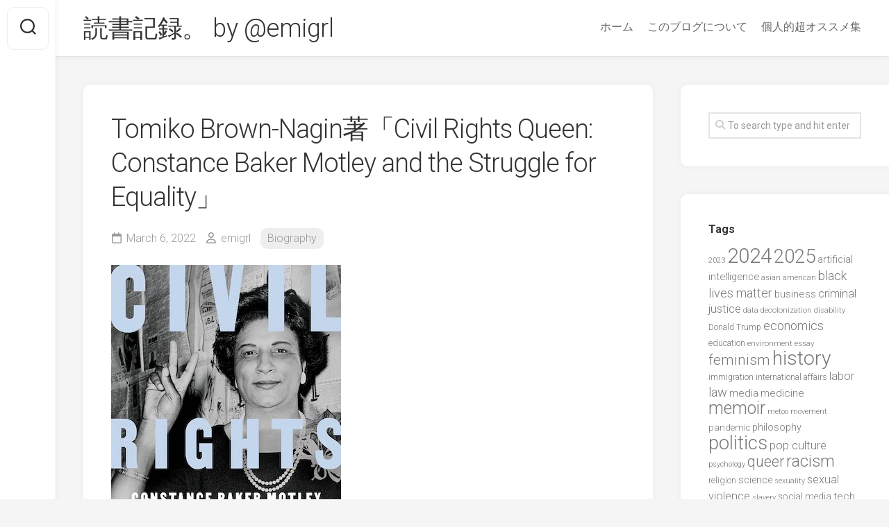

--- FILE ---
content_type: text/html; charset=UTF-8
request_url: http://books.macska.org/tomiko-brown-nagin%E8%91%97%E3%80%8Ccivil-rights-queen-constance-baker-motley-and-the-struggle-for-equality%E3%80%8D
body_size: 23777
content:
<!DOCTYPE html> 
<html class="no-js" lang="en-US">

<head>
	<meta charset="UTF-8">
	<meta name="viewport" content="width=device-width, initial-scale=1.0">
	<link rel="profile" href="https://gmpg.org/xfn/11">
		<link rel="pingback" href="http://books.macska.org/xmlrpc.php">
		
	<style id="jetpack-boost-critical-css">@media all{@charset "UTF-8";ul{box-sizing:border-box}.screen-reader-text{clip:rect(1px,1px,1px,1px);word-wrap:normal!important;border:0;-webkit-clip-path:inset(50%);clip-path:inset(50%);height:1px;margin:-1px;overflow:hidden;padding:0;position:absolute;width:1px}}@media all{.wpel-icon.wpel-image{display:inline-block;width:10px;height:10px;background-repeat:no-repeat;background-position:100% 50%}.wpel-icon-right .wpel-icon.wpel-image{margin-left:.3em}.wpel-icon-6{background-image:url("http://books.macska.org/wp-content/plugins/wp-external-links/public/images/wpel-icons/icon-6.png")}}@media all{a,article,body,div,form,h1,h3,header,html,i,img,li,nav,p,span,strong,ul{margin:0;padding:0;border:0;font-size:100%;font:inherit;vertical-align:baseline}article,header,nav{display:block}ul{list-style:none}body{background:#f5f5f5;font-size:15px;line-height:1.5em;color:#444;font-weight:300}a{color:#333;text-decoration:none}img{max-width:100%;height:auto}strong{font-weight:600}ul{box-sizing:content-box}.group:after,.group:before{content:"";display:table}.group:after{clear:both}.group{zoom:1}.far{width:1em;text-align:center}body{font-family:Titillium,Arial,sans-serif}@font-face{font-family:Titillium;font-weight:300;font-style:normal}@font-face{font-family:Titillium;font-weight:300;font-style:italic}@font-face{font-family:Titillium;font-weight:400;font-style:normal}@font-face{font-family:Titillium;font-weight:400;font-style:italic}@font-face{font-family:Titillium;font-weight:600;font-style:normal}button,input{font-family:inherit}.themeform input{font-size:14px}.themeform input[type=text]{margin:0;-moz-box-sizing:border-box;-webkit-box-sizing:border-box;box-sizing:border-box;-webkit-border-radius:0;border-radius:0}.themeform input{-moz-appearance:none;-webkit-appearance:none}.themeform input[type=text]{background:#fff;border:2px solid #e5e5e5;color:#777;display:block;max-width:100%;outline:0;padding:7px 8px}.themeform.searchform div{position:relative}.themeform.searchform div input{background:#fff;padding-left:26px;line-height:20px}.themeform.searchform div:after{color:#ccc;line-height:24px;font-size:14px;content:"\f002";position:absolute;left:10px;top:6px;font-family:"Font Awesome 5 Free";font-weight:900}.entry{font-size:19px;line-height:1.6em}.entry a{color:#000;box-shadow:0 1px 0 #999}.entry p{margin-bottom:1em}.entry p{margin-bottom:32px}h1,h3{color:#333;font-weight:300;-ms-word-wrap:break-word;word-wrap:break-word}.entry>:not(.alignfull){max-width:740px;margin-left:auto;margin-right:auto;box-sizing:border-box}#wrapper{min-width:1024px;height:100%;overflow:hidden;padding-left:80px;border-top:1px solid #fff}.container-inner{min-width:100%;width:100%;margin:0 auto}.main-inner{display:flex;position:relative;min-height:600px}.content{margin:0 auto;position:relative;width:100%;padding:20px;box-sizing:border-box}.col-2cl .main-inner{padding-right:300px}.col-2cl .s1{margin-right:-300px;order:2}.col-2cl .content{order:1}.sidebar{position:relative;z-index:2}.s1{width:300px;z-index:2}.social-links{float:right;position:relative;z-index:2}#header{background:#fff;position:relative;z-index:99;padding:0 40px;border-bottom:1px solid #e5e5e5;box-shadow:0 0 10px rgba(0,0,0,.05)}@media only screen and (min-width:1081px){#header{-webkit-transform:translate3d(0,0,0);transform:translate3d(0,0,0)}}.s2{background:#fff;position:fixed;top:0;left:0;bottom:0;width:80px;z-index:99;box-shadow:0 0 10px rgba(0,0,0,.05),1px 0 rgba(0,0,0,.05)}.s2 .social-links{float:left;margin-top:20px;width:100%}.site-title{font-size:36px;font-weight:300;letter-spacing:-.5px;float:left;line-height:60px;padding:10px 0 10px 0;position:relative;z-index:2}.site-title a{display:block;color:#333;max-width:100%}.site-description{font-size:16px;font-weight:300;color:#aaa;float:left;margin:30px 0 0 20px;position:relative;z-index:2}.toggle-search{background:#fff;outline:0;border:1px solid #eee;width:60px;color:#333;text-align:center;font-size:20px;line-height:24px;border-radius:10px;padding:16px 0;margin:10px;display:block}.search-expand{display:none;background:#f1f1f1;padding:13px 12px 13px 0;position:absolute;top:10px;left:70px;width:340px;border-radius:0 10px 10px 0;z-index:10}.search-expand .themeform input{background:#fff;width:100%;border:1px solid #ddd}.toggle-search .svg-icon{fill:#333;margin:0 auto}.toggle-search #svg-close{display:none}.menu-toggle-icon{float:right;width:30px;height:20px;position:relative;transform:rotate(0)}.menu-toggle-icon span{display:block;position:absolute;height:2px;width:100%;background:#333;border-radius:2px;opacity:1;left:0;transform:rotate(0)}.menu-toggle-icon span:nth-child(1){top:0;transform-origin:left center}.menu-toggle-icon span:nth-child(2){top:8px;transform-origin:left center}.menu-toggle-icon span:nth-child(3){top:16px;transform-origin:left center}@media only screen and (min-width:720px){.mobile-menu #wrap-nav-mobile{display:none}}@media only screen and (max-width:719px){.mobile-menu #wrap-nav-header{display:none}#nav-header,#nav-mobile{display:none}}.nav-menu>.menu-toggle{display:none}.nav-menu .menu{display:flex;list-style:none;list-style-type:none;margin:0;padding:0}.nav-menu a{display:block;text-decoration:none;width:100%}.nav-menu .screen-reader-text{display:none}.nav-menu .menu-item-wrapper{display:flex}.nav-menu{line-height:20px}.nav-menu button{color:inherit;font-family:inherit;position:relative;text-align:inherit;background:0 0;border:none;box-shadow:none;border-radius:0;font-size:inherit;font-weight:400;letter-spacing:inherit;padding:0;text-transform:none}.nav-menu:not(.mobile) .menu{flex-wrap:wrap;justify-content:flex-start}.nav-menu:not(.mobile) .menu{position:relative}.nav-menu a{color:#fff}.nav-menu:not(.mobile){font-size:16px;font-weight:400;float:right;padding:12px 0 20px 0}.nav-menu:not(.mobile) a{color:#666}.nav-menu:not(.mobile) button{background:0 0;color:#666;padding:0 4px;margin-left:2px;border-radius:4px}.nav-menu:not(.mobile) .menu>li{margin:16px 20px 0 0;position:relative}.nav-menu:not(.mobile) .menu>li:last-child{margin-right:0}.nav-menu:not(.mobile) .menu a{padding:0}.single .content>article{padding:20px}.post-wrapper{background:#fff;box-shadow:0 0 10px rgba(0,0,0,.05);margin:0 auto;max-width:940px;border-radius:10px;width:100%;overflow:hidden}.entry-header,.entry-media{max-width:740px;padding-right:40px;padding-left:40px;margin-right:auto;margin-left:auto}.entry-content{padding-right:40px;padding-left:40px}.entry-header{margin:40px auto 20px;position:relative}.entry-header .entry-title{font-weight:300;font-size:50px;line-height:1.3em;letter-spacing:-1px;margin-bottom:20px;margin-right:40px}.entry-header .entry-meta{font-weight:300;font-size:16px;color:#999}.entry-header .entry-meta a{color:#999}.entry-header .entry-meta i{margin-right:6px}.entry-header .entry-meta span{margin-right:10px}.entry-header .entry-meta .entry-category a{display:inline-block;background:#eee;padding:4px 10px;margin-bottom:3px;border-radius:10px}.entry-media{max-width:1920px;margin-bottom:40px;padding-left:0;padding-right:0}.post-nav li a strong{display:block;font-size:12px;color:#aaa;letter-spacing:.5px;font-weight:400;text-transform:uppercase}.widget{color:#777;font-size:14px}.widget a{color:#777}.widget>h3{font-size:16px;font-weight:600;margin:0 -40px 10px;padding:0 40px}.sidebar .widget{background:#fff;box-shadow:0 0 10px rgba(0,0,0,.05);padding:40px;margin-top:40px}.col-2cl .sidebar .widget{border-radius:10px 0 0 10px;border-right:0}.widget>ul li a:before,.widget>ul li:before{font-family:"Font Awesome 5 Free";font-weight:900;font-size:12px;margin-right:6px;color:#ccc;display:inline-block!important;width:1em;text-align:center}.widget_recent_entries>ul>li a:before{content:"\f017"}.widget_tag_cloud>h3{margin-bottom:1em}.widget_recent_entries ul li{padding:7px 0}.widget_recent_entries ul li{color:#999}.widget_recent_entries .post-date{display:block}.widget_search input.search{color:#999;padding-left:26px;width:100%}.comment-notes{display:none}#cancel-comment-reply-link{color:#999;display:block;position:absolute;bottom:26px;right:20px;font-size:12px}.screen-reader-text{border:0;clip:rect(1px,1px,1px,1px);clip-path:inset(50%);height:1px;margin:-1px;overflow:hidden;padding:0;position:absolute!important;width:1px;word-wrap:normal!important}}@media all{#wrapper{min-width:320px}@media only screen and (max-width:1280px){.entry-header .entry-title{font-size:38px}}@media only screen and (min-width:480px) and (max-width:1080px){.s1{width:100%}.s1 .sidebar-content{width:100%}.col-2cl .s1{margin-right:0}.col-2cl .main-inner{padding-right:0}.main-inner{display:block}.sidebar .widget{margin-top:0;border-radius:0!important;border-top:1px solid #e5e5e5}.entry-header .entry-title{font-size:42px}}@media only screen and (max-width:719px){#wrapper{padding-left:0}.main-inner{display:block}.sidebar .widget{margin-top:0;border-width:1px 0 0 0}.container{padding:0}.sidebar .widget{padding-left:20px;padding-right:20px}.site-description{display:none}.entry{font-size:15px}#header{padding:0}.site-title{padding:10px 0;margin:0;width:100%;float:none;line-height:50px;border-bottom:1px solid #eee}.site-title a{text-align:center}.toggle-search{background:0 0;border:0;width:auto;position:absolute;left:10px;top:-50px;z-index:103;color:#333;margin:0;padding:10px 12px}.search-expand{top:-1px;left:0;width:100%;padding:0}.search-expand-inner{padding:0;width:100%}.search-expand .themeform.searchform div input{border-radius:0;padding:22px 22px 22px 60px}.s2 .themeform.searchform div:after{top:22px;left:26px}.s2{box-shadow:none;position:relative;width:100%;text-align:center;top:0!important}.s2 .social-links{background:#f5f5f5;margin-top:0;border-bottom:1px solid #e5e5e5}.entry-header{margin-bottom:20px}.entry-header .entry-title{font-size:28px;margin-bottom:10px}.entry-header .entry-meta{font-size:15px}.entry-media{margin-bottom:30px}.post-nav li a strong{display:none}}@media only screen and (max-width:479px){.content,.sidebar.s1{width:100%;float:none;margin-right:0!important;margin-left:0!important}.sidebar.s1{width:100%;display:block;float:left;margin-top:20px}.main,.main-inner{padding:0!important}.content{padding:0}.sidebar .widget{margin-top:0;border-radius:0!important;border-top:1px solid #e5e5e5}.site-title{font-size:32px}.single .content>article{padding:0}.entry-content,.entry-header{padding-right:20px;padding-left:20px}}}@media all{.far{-moz-osx-font-smoothing:grayscale;-webkit-font-smoothing:antialiased;display:inline-block;font-style:normal;font-variant:normal;text-rendering:auto;line-height:1}.fa-calendar:before{content:"\f133"}.fa-user:before{content:"\f007"}@font-face{font-family:"Font Awesome 5 Free";font-style:normal;font-weight:400;font-display:block}.far{font-weight:400}@font-face{font-family:"Font Awesome 5 Free";font-style:normal;font-weight:900;font-display:block}.far{font-family:"Font Awesome 5 Free"}}@media all{@charset "UTF-8";.screen-reader-text{clip:rect(1px,1px,1px,1px);word-wrap:normal!important;border:0;-webkit-clip-path:inset(50%);clip-path:inset(50%);height:1px;margin:-1px;overflow:hidden;padding:0;position:absolute!important;width:1px}}</style><title>Tomiko Brown-Nagin著「Civil Rights Queen: Constance Baker Motley and the Struggle for Equality」 &#8211; 読書記録。 by @emigrl</title>
<meta name='robots' content='max-image-preview:large' />
<script>document.documentElement.className = document.documentElement.className.replace("no-js","js");</script>
<link rel='dns-prefetch' href='//stats.wp.com' />
<link rel='dns-prefetch' href='//fonts.googleapis.com' />
<link rel="alternate" type="application/rss+xml" title="読書記録。 by @emigrl &raquo; Feed" href="http://books.macska.org/feed" />
<link rel="alternate" type="application/rss+xml" title="読書記録。 by @emigrl &raquo; Comments Feed" href="http://books.macska.org/comments/feed" />
<link rel="alternate" type="application/rss+xml" title="読書記録。 by @emigrl &raquo; Tomiko Brown-Nagin著「Civil Rights Queen: Constance Baker Motley and the Struggle for Equality」 Comments Feed" href="http://books.macska.org/tomiko-brown-nagin%e8%91%97%e3%80%8ccivil-rights-queen-constance-baker-motley-and-the-struggle-for-equality%e3%80%8d/feed" />
<link rel="alternate" title="oEmbed (JSON)" type="application/json+oembed" href="http://books.macska.org/wp-json/oembed/1.0/embed?url=http%3A%2F%2Fbooks.macska.org%2Ftomiko-brown-nagin%25e8%2591%2597%25e3%2580%258ccivil-rights-queen-constance-baker-motley-and-the-struggle-for-equality%25e3%2580%258d" />
<link rel="alternate" title="oEmbed (XML)" type="text/xml+oembed" href="http://books.macska.org/wp-json/oembed/1.0/embed?url=http%3A%2F%2Fbooks.macska.org%2Ftomiko-brown-nagin%25e8%2591%2597%25e3%2580%258ccivil-rights-queen-constance-baker-motley-and-the-struggle-for-equality%25e3%2580%258d&#038;format=xml" />
<style id='wp-img-auto-sizes-contain-inline-css' type='text/css'>
img:is([sizes=auto i],[sizes^="auto," i]){contain-intrinsic-size:3000px 1500px}
/*# sourceURL=wp-img-auto-sizes-contain-inline-css */
</style>
<style id='wp-emoji-styles-inline-css' type='text/css'>

	img.wp-smiley, img.emoji {
		display: inline !important;
		border: none !important;
		box-shadow: none !important;
		height: 1em !important;
		width: 1em !important;
		margin: 0 0.07em !important;
		vertical-align: -0.1em !important;
		background: none !important;
		padding: 0 !important;
	}
/*# sourceURL=wp-emoji-styles-inline-css */
</style>
<style id='wp-block-library-inline-css' type='text/css'>
:root{--wp-block-synced-color:#7a00df;--wp-block-synced-color--rgb:122,0,223;--wp-bound-block-color:var(--wp-block-synced-color);--wp-editor-canvas-background:#ddd;--wp-admin-theme-color:#007cba;--wp-admin-theme-color--rgb:0,124,186;--wp-admin-theme-color-darker-10:#006ba1;--wp-admin-theme-color-darker-10--rgb:0,107,160.5;--wp-admin-theme-color-darker-20:#005a87;--wp-admin-theme-color-darker-20--rgb:0,90,135;--wp-admin-border-width-focus:2px}@media (min-resolution:192dpi){:root{--wp-admin-border-width-focus:1.5px}}.wp-element-button{cursor:pointer}:root .has-very-light-gray-background-color{background-color:#eee}:root .has-very-dark-gray-background-color{background-color:#313131}:root .has-very-light-gray-color{color:#eee}:root .has-very-dark-gray-color{color:#313131}:root .has-vivid-green-cyan-to-vivid-cyan-blue-gradient-background{background:linear-gradient(135deg,#00d084,#0693e3)}:root .has-purple-crush-gradient-background{background:linear-gradient(135deg,#34e2e4,#4721fb 50%,#ab1dfe)}:root .has-hazy-dawn-gradient-background{background:linear-gradient(135deg,#faaca8,#dad0ec)}:root .has-subdued-olive-gradient-background{background:linear-gradient(135deg,#fafae1,#67a671)}:root .has-atomic-cream-gradient-background{background:linear-gradient(135deg,#fdd79a,#004a59)}:root .has-nightshade-gradient-background{background:linear-gradient(135deg,#330968,#31cdcf)}:root .has-midnight-gradient-background{background:linear-gradient(135deg,#020381,#2874fc)}:root{--wp--preset--font-size--normal:16px;--wp--preset--font-size--huge:42px}.has-regular-font-size{font-size:1em}.has-larger-font-size{font-size:2.625em}.has-normal-font-size{font-size:var(--wp--preset--font-size--normal)}.has-huge-font-size{font-size:var(--wp--preset--font-size--huge)}.has-text-align-center{text-align:center}.has-text-align-left{text-align:left}.has-text-align-right{text-align:right}.has-fit-text{white-space:nowrap!important}#end-resizable-editor-section{display:none}.aligncenter{clear:both}.items-justified-left{justify-content:flex-start}.items-justified-center{justify-content:center}.items-justified-right{justify-content:flex-end}.items-justified-space-between{justify-content:space-between}.screen-reader-text{border:0;clip-path:inset(50%);height:1px;margin:-1px;overflow:hidden;padding:0;position:absolute;width:1px;word-wrap:normal!important}.screen-reader-text:focus{background-color:#ddd;clip-path:none;color:#444;display:block;font-size:1em;height:auto;left:5px;line-height:normal;padding:15px 23px 14px;text-decoration:none;top:5px;width:auto;z-index:100000}html :where(.has-border-color){border-style:solid}html :where([style*=border-top-color]){border-top-style:solid}html :where([style*=border-right-color]){border-right-style:solid}html :where([style*=border-bottom-color]){border-bottom-style:solid}html :where([style*=border-left-color]){border-left-style:solid}html :where([style*=border-width]){border-style:solid}html :where([style*=border-top-width]){border-top-style:solid}html :where([style*=border-right-width]){border-right-style:solid}html :where([style*=border-bottom-width]){border-bottom-style:solid}html :where([style*=border-left-width]){border-left-style:solid}html :where(img[class*=wp-image-]){height:auto;max-width:100%}:where(figure){margin:0 0 1em}html :where(.is-position-sticky){--wp-admin--admin-bar--position-offset:var(--wp-admin--admin-bar--height,0px)}@media screen and (max-width:600px){html :where(.is-position-sticky){--wp-admin--admin-bar--position-offset:0px}}

/*# sourceURL=wp-block-library-inline-css */
</style><style id='global-styles-inline-css' type='text/css'>
:root{--wp--preset--aspect-ratio--square: 1;--wp--preset--aspect-ratio--4-3: 4/3;--wp--preset--aspect-ratio--3-4: 3/4;--wp--preset--aspect-ratio--3-2: 3/2;--wp--preset--aspect-ratio--2-3: 2/3;--wp--preset--aspect-ratio--16-9: 16/9;--wp--preset--aspect-ratio--9-16: 9/16;--wp--preset--color--black: #000000;--wp--preset--color--cyan-bluish-gray: #abb8c3;--wp--preset--color--white: #ffffff;--wp--preset--color--pale-pink: #f78da7;--wp--preset--color--vivid-red: #cf2e2e;--wp--preset--color--luminous-vivid-orange: #ff6900;--wp--preset--color--luminous-vivid-amber: #fcb900;--wp--preset--color--light-green-cyan: #7bdcb5;--wp--preset--color--vivid-green-cyan: #00d084;--wp--preset--color--pale-cyan-blue: #8ed1fc;--wp--preset--color--vivid-cyan-blue: #0693e3;--wp--preset--color--vivid-purple: #9b51e0;--wp--preset--gradient--vivid-cyan-blue-to-vivid-purple: linear-gradient(135deg,rgb(6,147,227) 0%,rgb(155,81,224) 100%);--wp--preset--gradient--light-green-cyan-to-vivid-green-cyan: linear-gradient(135deg,rgb(122,220,180) 0%,rgb(0,208,130) 100%);--wp--preset--gradient--luminous-vivid-amber-to-luminous-vivid-orange: linear-gradient(135deg,rgb(252,185,0) 0%,rgb(255,105,0) 100%);--wp--preset--gradient--luminous-vivid-orange-to-vivid-red: linear-gradient(135deg,rgb(255,105,0) 0%,rgb(207,46,46) 100%);--wp--preset--gradient--very-light-gray-to-cyan-bluish-gray: linear-gradient(135deg,rgb(238,238,238) 0%,rgb(169,184,195) 100%);--wp--preset--gradient--cool-to-warm-spectrum: linear-gradient(135deg,rgb(74,234,220) 0%,rgb(151,120,209) 20%,rgb(207,42,186) 40%,rgb(238,44,130) 60%,rgb(251,105,98) 80%,rgb(254,248,76) 100%);--wp--preset--gradient--blush-light-purple: linear-gradient(135deg,rgb(255,206,236) 0%,rgb(152,150,240) 100%);--wp--preset--gradient--blush-bordeaux: linear-gradient(135deg,rgb(254,205,165) 0%,rgb(254,45,45) 50%,rgb(107,0,62) 100%);--wp--preset--gradient--luminous-dusk: linear-gradient(135deg,rgb(255,203,112) 0%,rgb(199,81,192) 50%,rgb(65,88,208) 100%);--wp--preset--gradient--pale-ocean: linear-gradient(135deg,rgb(255,245,203) 0%,rgb(182,227,212) 50%,rgb(51,167,181) 100%);--wp--preset--gradient--electric-grass: linear-gradient(135deg,rgb(202,248,128) 0%,rgb(113,206,126) 100%);--wp--preset--gradient--midnight: linear-gradient(135deg,rgb(2,3,129) 0%,rgb(40,116,252) 100%);--wp--preset--font-size--small: 13px;--wp--preset--font-size--medium: 20px;--wp--preset--font-size--large: 36px;--wp--preset--font-size--x-large: 42px;--wp--preset--spacing--20: 0.44rem;--wp--preset--spacing--30: 0.67rem;--wp--preset--spacing--40: 1rem;--wp--preset--spacing--50: 1.5rem;--wp--preset--spacing--60: 2.25rem;--wp--preset--spacing--70: 3.38rem;--wp--preset--spacing--80: 5.06rem;--wp--preset--shadow--natural: 6px 6px 9px rgba(0, 0, 0, 0.2);--wp--preset--shadow--deep: 12px 12px 50px rgba(0, 0, 0, 0.4);--wp--preset--shadow--sharp: 6px 6px 0px rgba(0, 0, 0, 0.2);--wp--preset--shadow--outlined: 6px 6px 0px -3px rgb(255, 255, 255), 6px 6px rgb(0, 0, 0);--wp--preset--shadow--crisp: 6px 6px 0px rgb(0, 0, 0);}:where(.is-layout-flex){gap: 0.5em;}:where(.is-layout-grid){gap: 0.5em;}body .is-layout-flex{display: flex;}.is-layout-flex{flex-wrap: wrap;align-items: center;}.is-layout-flex > :is(*, div){margin: 0;}body .is-layout-grid{display: grid;}.is-layout-grid > :is(*, div){margin: 0;}:where(.wp-block-columns.is-layout-flex){gap: 2em;}:where(.wp-block-columns.is-layout-grid){gap: 2em;}:where(.wp-block-post-template.is-layout-flex){gap: 1.25em;}:where(.wp-block-post-template.is-layout-grid){gap: 1.25em;}.has-black-color{color: var(--wp--preset--color--black) !important;}.has-cyan-bluish-gray-color{color: var(--wp--preset--color--cyan-bluish-gray) !important;}.has-white-color{color: var(--wp--preset--color--white) !important;}.has-pale-pink-color{color: var(--wp--preset--color--pale-pink) !important;}.has-vivid-red-color{color: var(--wp--preset--color--vivid-red) !important;}.has-luminous-vivid-orange-color{color: var(--wp--preset--color--luminous-vivid-orange) !important;}.has-luminous-vivid-amber-color{color: var(--wp--preset--color--luminous-vivid-amber) !important;}.has-light-green-cyan-color{color: var(--wp--preset--color--light-green-cyan) !important;}.has-vivid-green-cyan-color{color: var(--wp--preset--color--vivid-green-cyan) !important;}.has-pale-cyan-blue-color{color: var(--wp--preset--color--pale-cyan-blue) !important;}.has-vivid-cyan-blue-color{color: var(--wp--preset--color--vivid-cyan-blue) !important;}.has-vivid-purple-color{color: var(--wp--preset--color--vivid-purple) !important;}.has-black-background-color{background-color: var(--wp--preset--color--black) !important;}.has-cyan-bluish-gray-background-color{background-color: var(--wp--preset--color--cyan-bluish-gray) !important;}.has-white-background-color{background-color: var(--wp--preset--color--white) !important;}.has-pale-pink-background-color{background-color: var(--wp--preset--color--pale-pink) !important;}.has-vivid-red-background-color{background-color: var(--wp--preset--color--vivid-red) !important;}.has-luminous-vivid-orange-background-color{background-color: var(--wp--preset--color--luminous-vivid-orange) !important;}.has-luminous-vivid-amber-background-color{background-color: var(--wp--preset--color--luminous-vivid-amber) !important;}.has-light-green-cyan-background-color{background-color: var(--wp--preset--color--light-green-cyan) !important;}.has-vivid-green-cyan-background-color{background-color: var(--wp--preset--color--vivid-green-cyan) !important;}.has-pale-cyan-blue-background-color{background-color: var(--wp--preset--color--pale-cyan-blue) !important;}.has-vivid-cyan-blue-background-color{background-color: var(--wp--preset--color--vivid-cyan-blue) !important;}.has-vivid-purple-background-color{background-color: var(--wp--preset--color--vivid-purple) !important;}.has-black-border-color{border-color: var(--wp--preset--color--black) !important;}.has-cyan-bluish-gray-border-color{border-color: var(--wp--preset--color--cyan-bluish-gray) !important;}.has-white-border-color{border-color: var(--wp--preset--color--white) !important;}.has-pale-pink-border-color{border-color: var(--wp--preset--color--pale-pink) !important;}.has-vivid-red-border-color{border-color: var(--wp--preset--color--vivid-red) !important;}.has-luminous-vivid-orange-border-color{border-color: var(--wp--preset--color--luminous-vivid-orange) !important;}.has-luminous-vivid-amber-border-color{border-color: var(--wp--preset--color--luminous-vivid-amber) !important;}.has-light-green-cyan-border-color{border-color: var(--wp--preset--color--light-green-cyan) !important;}.has-vivid-green-cyan-border-color{border-color: var(--wp--preset--color--vivid-green-cyan) !important;}.has-pale-cyan-blue-border-color{border-color: var(--wp--preset--color--pale-cyan-blue) !important;}.has-vivid-cyan-blue-border-color{border-color: var(--wp--preset--color--vivid-cyan-blue) !important;}.has-vivid-purple-border-color{border-color: var(--wp--preset--color--vivid-purple) !important;}.has-vivid-cyan-blue-to-vivid-purple-gradient-background{background: var(--wp--preset--gradient--vivid-cyan-blue-to-vivid-purple) !important;}.has-light-green-cyan-to-vivid-green-cyan-gradient-background{background: var(--wp--preset--gradient--light-green-cyan-to-vivid-green-cyan) !important;}.has-luminous-vivid-amber-to-luminous-vivid-orange-gradient-background{background: var(--wp--preset--gradient--luminous-vivid-amber-to-luminous-vivid-orange) !important;}.has-luminous-vivid-orange-to-vivid-red-gradient-background{background: var(--wp--preset--gradient--luminous-vivid-orange-to-vivid-red) !important;}.has-very-light-gray-to-cyan-bluish-gray-gradient-background{background: var(--wp--preset--gradient--very-light-gray-to-cyan-bluish-gray) !important;}.has-cool-to-warm-spectrum-gradient-background{background: var(--wp--preset--gradient--cool-to-warm-spectrum) !important;}.has-blush-light-purple-gradient-background{background: var(--wp--preset--gradient--blush-light-purple) !important;}.has-blush-bordeaux-gradient-background{background: var(--wp--preset--gradient--blush-bordeaux) !important;}.has-luminous-dusk-gradient-background{background: var(--wp--preset--gradient--luminous-dusk) !important;}.has-pale-ocean-gradient-background{background: var(--wp--preset--gradient--pale-ocean) !important;}.has-electric-grass-gradient-background{background: var(--wp--preset--gradient--electric-grass) !important;}.has-midnight-gradient-background{background: var(--wp--preset--gradient--midnight) !important;}.has-small-font-size{font-size: var(--wp--preset--font-size--small) !important;}.has-medium-font-size{font-size: var(--wp--preset--font-size--medium) !important;}.has-large-font-size{font-size: var(--wp--preset--font-size--large) !important;}.has-x-large-font-size{font-size: var(--wp--preset--font-size--x-large) !important;}
/*# sourceURL=global-styles-inline-css */
</style>

<style id='classic-theme-styles-inline-css' type='text/css'>
/*! This file is auto-generated */
.wp-block-button__link{color:#fff;background-color:#32373c;border-radius:9999px;box-shadow:none;text-decoration:none;padding:calc(.667em + 2px) calc(1.333em + 2px);font-size:1.125em}.wp-block-file__button{background:#32373c;color:#fff;text-decoration:none}
/*# sourceURL=/wp-includes/css/classic-themes.min.css */
</style>
<noscript><link rel='stylesheet' id='contact-form-7-css' href='http://books.macska.org/wp-content/plugins/contact-form-7/includes/css/styles.css?ver=6.1.4' type='text/css' media='all' />
</noscript><link data-media="all" onload="this.media=this.dataset.media; delete this.dataset.media; this.removeAttribute( &apos;onload&apos; );" rel='stylesheet' id='contact-form-7-css' href='http://books.macska.org/wp-content/plugins/contact-form-7/includes/css/styles.css?ver=6.1.4' type='text/css' media="not all" />
<noscript><link rel='stylesheet' id='url-shortify-css' href='http://books.macska.org/wp-content/plugins/url-shortify/lite/dist/styles/url-shortify.css?ver=1.11.4' type='text/css' media='all' />
</noscript><link data-media="all" onload="this.media=this.dataset.media; delete this.dataset.media; this.removeAttribute( &apos;onload&apos; );" rel='stylesheet' id='url-shortify-css' href='http://books.macska.org/wp-content/plugins/url-shortify/lite/dist/styles/url-shortify.css?ver=1.11.4' type='text/css' media="not all" />
<noscript><link rel='stylesheet' id='gridzone-style-css' href='http://books.macska.org/wp-content/themes/gridzone/style.css?ver=6.9' type='text/css' media='all' />
</noscript><link data-media="all" onload="this.media=this.dataset.media; delete this.dataset.media; this.removeAttribute( &apos;onload&apos; );" rel='stylesheet' id='gridzone-style-css' href='http://books.macska.org/wp-content/themes/gridzone/style.css?ver=6.9' type='text/css' media="not all" />
<style id='gridzone-style-inline-css' type='text/css'>
body { font-family: "Roboto", Arial, sans-serif; }

/*# sourceURL=gridzone-style-inline-css */
</style>
<noscript><link rel='stylesheet' id='gridzone-responsive-css' href='http://books.macska.org/wp-content/themes/gridzone/responsive.css?ver=6.9' type='text/css' media='all' />
</noscript><link data-media="all" onload="this.media=this.dataset.media; delete this.dataset.media; this.removeAttribute( &apos;onload&apos; );" rel='stylesheet' id='gridzone-responsive-css' href='http://books.macska.org/wp-content/themes/gridzone/responsive.css?ver=6.9' type='text/css' media="not all" />
<noscript><link rel='stylesheet' id='gridzone-font-awesome-css' href='http://books.macska.org/wp-content/themes/gridzone/fonts/all.min.css?ver=6.9' type='text/css' media='all' />
</noscript><link data-media="all" onload="this.media=this.dataset.media; delete this.dataset.media; this.removeAttribute( &apos;onload&apos; );" rel='stylesheet' id='gridzone-font-awesome-css' href='http://books.macska.org/wp-content/themes/gridzone/fonts/all.min.css?ver=6.9' type='text/css' media="not all" />
<noscript><link rel='stylesheet' id='roboto-css' href='//fonts.googleapis.com/css?family=Roboto%3A400%2C300italic%2C300%2C400italic%2C700&#038;subset=latin%2Clatin-ext&#038;ver=6.9' type='text/css' media='all' />
</noscript><link data-media="all" onload="this.media=this.dataset.media; delete this.dataset.media; this.removeAttribute( &apos;onload&apos; );" rel='stylesheet' id='roboto-css' href='//fonts.googleapis.com/css?family=Roboto%3A400%2C300italic%2C300%2C400italic%2C700&#038;subset=latin%2Clatin-ext&#038;ver=6.9' type='text/css' media="not all" />
<noscript><link rel='stylesheet' id='wpel-style-css' href='http://books.macska.org/wp-content/plugins/wp-external-links/public/css/wpel.css?ver=2.63' type='text/css' media='all' />
</noscript><link data-media="all" onload="this.media=this.dataset.media; delete this.dataset.media; this.removeAttribute( &apos;onload&apos; );" rel='stylesheet' id='wpel-style-css' href='http://books.macska.org/wp-content/plugins/wp-external-links/public/css/wpel.css?ver=2.63' type='text/css' media="not all" />
<noscript><link rel='stylesheet' id='sharedaddy-css' href='http://books.macska.org/wp-content/plugins/jetpack/modules/sharedaddy/sharing.css?ver=15.4' type='text/css' media='all' />
</noscript><link data-media="all" onload="this.media=this.dataset.media; delete this.dataset.media; this.removeAttribute( &apos;onload&apos; );" rel='stylesheet' id='sharedaddy-css' href='http://books.macska.org/wp-content/plugins/jetpack/modules/sharedaddy/sharing.css?ver=15.4' type='text/css' media="not all" />
<noscript><link rel='stylesheet' id='social-logos-css' href='http://books.macska.org/wp-content/plugins/jetpack/_inc/social-logos/social-logos.min.css?ver=15.4' type='text/css' media='all' />
</noscript><link data-media="all" onload="this.media=this.dataset.media; delete this.dataset.media; this.removeAttribute( &apos;onload&apos; );" rel='stylesheet' id='social-logos-css' href='http://books.macska.org/wp-content/plugins/jetpack/_inc/social-logos/social-logos.min.css?ver=15.4' type='text/css' media="not all" />
<script type="text/javascript" src="http://books.macska.org/wp-includes/js/jquery/jquery.min.js?ver=3.7.1" id="jquery-core-js"></script>
<script type="text/javascript" src="http://books.macska.org/wp-includes/js/jquery/jquery-migrate.min.js?ver=3.4.1" id="jquery-migrate-js"></script>
<script type="text/javascript" id="url-shortify-js-extra">
/* <![CDATA[ */
var usParams = {"ajaxurl":"http://books.macska.org/wp-admin/admin-ajax.php"};
//# sourceURL=url-shortify-js-extra
/* ]]> */
</script>
<script type="text/javascript" src="http://books.macska.org/wp-content/plugins/url-shortify/lite/dist/scripts/url-shortify.js?ver=1.11.4" id="url-shortify-js"></script>
<script type="text/javascript" src="http://books.macska.org/wp-content/themes/gridzone/js/slick.min.js?ver=6.9" id="gridzone-slick-js"></script>
<link rel="https://api.w.org/" href="http://books.macska.org/wp-json/" /><link rel="alternate" title="JSON" type="application/json" href="http://books.macska.org/wp-json/wp/v2/posts/844" /><link rel="EditURI" type="application/rsd+xml" title="RSD" href="http://books.macska.org/xmlrpc.php?rsd" />
<meta name="generator" content="WordPress 6.9" />
<link rel="canonical" href="http://books.macska.org/tomiko-brown-nagin%e8%91%97%e3%80%8ccivil-rights-queen-constance-baker-motley-and-the-struggle-for-equality%e3%80%8d" />
<link rel='shortlink' href='http://books.macska.org/?p=844' />
	<style>img#wpstats{display:none}</style>
		
<!-- Jetpack Open Graph Tags -->
<meta property="og:type" content="article" />
<meta property="og:title" content="Tomiko Brown-Nagin著「Civil Rights Queen: Constance Baker Motley and the Struggle for Equality」" />
<meta property="og:url" content="http://books.macska.org/tomiko-brown-nagin%e8%91%97%e3%80%8ccivil-rights-queen-constance-baker-motley-and-the-struggle-for-equality%e3%80%8d" />
<meta property="og:description" content="Tomiko Brown-Nagin著「Civil Rights Queen: Constance Baker Motley and the Struggle for Equality」 1966年にジョンソン大統領によって黒人女性としては史上初の連邦地方判事に任命されたコンスタンス・ベイカー・モトリー氏の伝記。ちょうど最近バイデン大統領によってケタンジ・ブラウン・ジャクソン判事が史上初の黒…" />
<meta property="article:published_time" content="2022-03-07T04:11:36+00:00" />
<meta property="article:modified_time" content="2022-07-08T02:30:32+00:00" />
<meta property="og:site_name" content="読書記録。 by @emigrl" />
<meta property="og:image" content="http://books.macska.org/wp-content/uploads/2022/03/civil_rights_queen.jpg" />
<meta property="og:image:width" content="331" />
<meta property="og:image:height" content="500" />
<meta property="og:image:alt" content="Civil Rights Queen" />
<meta property="og:locale" content="en_US" />
<meta name="twitter:text:title" content="Tomiko Brown-Nagin著「Civil Rights Queen: Constance Baker Motley and the Struggle for Equality」" />
<meta name="twitter:image" content="http://books.macska.org/wp-content/uploads/2022/03/civil_rights_queen.jpg?w=640" />
<meta name="twitter:image:alt" content="Civil Rights Queen" />
<meta name="twitter:card" content="summary_large_image" />

<!-- End Jetpack Open Graph Tags -->
<style>.shorten_url { 
	   padding: 10px 10px 10px 10px ; 
	   border: 1px solid #AAAAAA ; 
	   background-color: #EEEEEE ;
}</style><style id="kirki-inline-styles"></style></head>

<body class="wp-singular post-template-default single single-post postid-844 single-format-standard wp-theme-gridzone col-2cl full-width mobile-menu logged-out">


<a class="skip-link screen-reader-text" href="#page">Skip to content</a>

<div id="wrapper">
	
	<div id="header-sticky">
		<header id="header" class="hide-on-scroll-down nav-menu-dropdown-left">

			<div class="group">
				<p class="site-title"><a href="http://books.macska.org/" rel="home" data-wpel-link="internal">読書記録。 by @emigrl</a></p>
									<p class="site-description"></p>
								
									<div id="wrap-nav-header" class="wrap-nav">
								<nav id="nav-header-nav" class="main-navigation nav-menu">
			<button class="menu-toggle" aria-controls="primary-menu" aria-expanded="false">
				<span class="screen-reader-text">Expand Menu</span><div class="menu-toggle-icon"><span></span><span></span><span></span></div>			</button>
			<div class="menu-menu-container"><ul id="nav-header" class="menu"><li id="menu-item-233" class="menu-item menu-item-type-custom menu-item-object-custom menu-item-home menu-item-233"><span class="menu-item-wrapper"><a href="http://books.macska.org" data-wpel-link="internal">ホーム</a></span></li>
<li id="menu-item-232" class="menu-item menu-item-type-post_type menu-item-object-page menu-item-232"><span class="menu-item-wrapper"><a href="http://books.macska.org/about" data-wpel-link="internal">このブログについて</a></span></li>
<li id="menu-item-484" class="menu-item menu-item-type-post_type menu-item-object-page menu-item-484"><span class="menu-item-wrapper"><a href="http://books.macska.org/favourite" data-wpel-link="internal">個人的超オススメ集</a></span></li>
</ul></div>		</nav>
							</div>
								
									<div id="wrap-nav-mobile" class="wrap-nav">
								<nav id="nav-mobile-nav" class="main-navigation nav-menu">
			<button class="menu-toggle" aria-controls="primary-menu" aria-expanded="false">
				<span class="screen-reader-text">Expand Menu</span><div class="menu-toggle-icon"><span></span><span></span><span></span></div>			</button>
			<div class="menu-menu-container"><ul id="nav-mobile" class="menu"><li class="menu-item menu-item-type-custom menu-item-object-custom menu-item-home menu-item-233"><span class="menu-item-wrapper"><a href="http://books.macska.org" data-wpel-link="internal">ホーム</a></span></li>
<li class="menu-item menu-item-type-post_type menu-item-object-page menu-item-232"><span class="menu-item-wrapper"><a href="http://books.macska.org/about" data-wpel-link="internal">このブログについて</a></span></li>
<li class="menu-item menu-item-type-post_type menu-item-object-page menu-item-484"><span class="menu-item-wrapper"><a href="http://books.macska.org/favourite" data-wpel-link="internal">個人的超オススメ集</a></span></li>
</ul></div>		</nav>
							</div>
								
			</div>
			
		</header><!--/#header-->
	</div><!--/#header-sticky-->
	
	<div class="sidebar s2 group">
					<div class="search-trap-focus">
				<button class="toggle-search" data-target=".search-trap-focus">
					<svg class="svg-icon" id="svg-search" aria-hidden="true" role="img" focusable="false" xmlns="http://www.w3.org/2000/svg" width="23" height="23" viewBox="0 0 23 23"><path d="M38.710696,48.0601792 L43,52.3494831 L41.3494831,54 L37.0601792,49.710696 C35.2632422,51.1481185 32.9839107,52.0076499 30.5038249,52.0076499 C24.7027226,52.0076499 20,47.3049272 20,41.5038249 C20,35.7027226 24.7027226,31 30.5038249,31 C36.3049272,31 41.0076499,35.7027226 41.0076499,41.5038249 C41.0076499,43.9839107 40.1481185,46.2632422 38.710696,48.0601792 Z M36.3875844,47.1716785 C37.8030221,45.7026647 38.6734666,43.7048964 38.6734666,41.5038249 C38.6734666,36.9918565 35.0157934,33.3341833 30.5038249,33.3341833 C25.9918565,33.3341833 22.3341833,36.9918565 22.3341833,41.5038249 C22.3341833,46.0157934 25.9918565,49.6734666 30.5038249,49.6734666 C32.7048964,49.6734666 34.7026647,48.8030221 36.1716785,47.3875844 C36.2023931,47.347638 36.2360451,47.3092237 36.2726343,47.2726343 C36.3092237,47.2360451 36.347638,47.2023931 36.3875844,47.1716785 Z" transform="translate(-20 -31)"></path></svg>
					<svg class="svg-icon" id="svg-close" aria-hidden="true" role="img" focusable="false" xmlns="http://www.w3.org/2000/svg" width="23" height="23" viewBox="0 0 16 16"><polygon fill="" fill-rule="evenodd" points="6.852 7.649 .399 1.195 1.445 .149 7.899 6.602 14.352 .149 15.399 1.195 8.945 7.649 15.399 14.102 14.352 15.149 7.899 8.695 1.445 15.149 .399 14.102"></polygon></svg>
				</button>
				<div class="search-expand">
					<div class="search-expand-inner">
						<form method="get" class="searchform themeform" action="http://books.macska.org/">
	<div>
		<input type="text" class="search" name="s" onblur="if(this.value=='')this.value='To search type and hit enter';" onfocus="if(this.value=='To search type and hit enter')this.value='';" value="To search type and hit enter" />
	</div>
</form>					</div>
				</div>
			</div>
							<ul class="social-links"></ul>			</div>
	
	
	<div class="container" id="page">
		<div class="container-inner">			
			<div class="main">
				<div class="main-inner group">
<div class="content">
	
			<article id="post-844" class="post-844 post type-post status-publish format-standard has-post-thumbnail hentry category-biography tag-biography tag-black-history tag-civil-rights-movement tag-history tag-law tag-supreme-court">	
			
			<div class="post-wrapper group">
				<div class="entry-media">
									</div>
				<header class="entry-header group">
					<h1 class="entry-title">Tomiko Brown-Nagin著「Civil Rights Queen: Constance Baker Motley and the Struggle for Equality」</h1>
					<div class="entry-meta">
						<span class="entry-date"><i class="far fa-calendar"></i>March 6, 2022</span>
												<span class="entry-author"><i class="far fa-user"></i><a href="http://books.macska.org/author/books" title="Posts by emigrl" rel="author" data-wpel-link="internal">emigrl</a></span>
						<span class="entry-category"><a href="http://books.macska.org/category/biography" rel="category tag" data-wpel-link="internal">Biography</a></span>
					</div>
				</header>
				<div class="entry-content">
					<div class="entry themeform">
						<p><img width="331" height="500" src="http://books.macska.org/wp-content/uploads/2022/03/civil_rights_queen.jpg" class="attachment-gridzone-medium-h size-gridzone-medium-h wp-post-image" alt="Civil Rights Queen" decoding="async" fetchpriority="high" srcset="http://books.macska.org/wp-content/uploads/2022/03/civil_rights_queen.jpg 331w, http://books.macska.org/wp-content/uploads/2022/03/civil_rights_queen-199x300.jpg 199w" sizes="(max-width: 331px) 100vw, 331px" /></p>
						<p>Tomiko Brown-Nagin著「<a href="https://www.amazon.co.jp/dp/1524747181/" rel="noopener external noreferrer" target="_blank" data-wpel-link="external" class="wpel-icon-right">Civil Rights Queen: Constance Baker Motley and the Struggle for Equality<span class="wpel-icon wpel-image wpel-icon-6"></span></a>」</p>
<p>1966年にジョンソン大統領によって黒人女性としては史上初の連邦地方判事に任命されたコンスタンス・ベイカー・モトリー氏の伝記。ちょうど最近バイデン大統領によってケタンジ・ブラウン・ジャクソン判事が史上初の黒人女性最高裁判事に指名されたこともありタイムリー。モトリー氏ははじめ人権派弁護士として、のちに初の黒人（男性）最高裁判事になったサーグッド・マーシャル弁護士の右腕としてBrown v. Board of Educationをはじめとした人種隔離政策に対抗する多数の裁判を手掛け、その成果を評価され請われて政界に進出、ニューヨーク州議会議員やマンハッタン区長を経て、マーシャル氏を追って連邦判事に。この伝記では、それぞれの段階で「初の女性」「初の黒人」「初の黒人女性」と呼ばれ続けたモトリー氏が、華麗に歴史を変えつつもどのように困難に向き合い彼女自身のスペースを作り上げてきたか描かれる。</p>
<p>彼女が最も輝かしい業績を残しているのは、弁護士資格を取ってから政治家になるまでの弁護士時代だ。モトリー氏はキング牧師やその他の不当に逮捕・拘束された公民権活動家の弁護を手掛けたり、マーシャル弁護士がリードしたBrown v. Board of Educationの（教育機関の人種隔離を違憲とした歴史的な判例が出た）裁判の最初の告訴状を書くなどこの裁判で中心的な役割を果たし、最高裁でも（Brown判決により人種隔離政策が違憲とされたあとも、南部各州では別の口実を設けたり白人暴徒によるリンチを放置したりして隔離を継続させようとしたため）10回弁論を担当し9回勝訴している。しかし女性であるためかリーダーとして発言する機会は与えられず、彼女より実績の少ない同僚に先に昇進されたりもした。</p>
<p>モトリー氏がニューヨーク州議会議員に選出された1964年以降は、公民権運動が一定の成果を残した結果、それまでのような明快な人種差別案件は減少し、黒人や女性の側は差別を受けたと感じるけれどそれを証明するのが難しいような案件が増えてきた。また同時に、形式的な平等では不十分だとして、黒人の自治や自衛を通した解放を訴えるブラックパワー運動が盛り上がり、モトリー氏らによる公民権運動が目指す人種融合が生ぬるい考えだと批判されるようにもなった。彼女の両親はカリブ海のネイビス島からの移民で、イギリス式中流文化の影響を受けた良家に育った彼女と、彼女が州議会で代表するハーレムの黒人たちとのあいだにはズレが生じていた。その同じ良家の一員でありながらモトリー氏の甥がブラックパンサー党に入り対立組織の銃撃によって殺された事件を受け、その亀裂はさらに深まる。</p>
<p>判事となったモトリー氏は、彼女が黒人女性であること、また公民権運動に参加していたことを理由に、「白人や男性に不利な判決を下すのではないか」とさんざん批判されたけれども、著者によると彼女の判決にそのような偏りはなく、ほかの判事と同様に多くの差別の訴えを認めなかった。彼女自身の発言からも、彼女がかつて闘った明快な人種差別案件と比べて、その後彼女の法廷に持ち込まれたさまざまな差別案件については「そんなことが差別なものか」と軽く見ていたことがわかる。有能な女性や黒人が性差別や人種差別を理由に機会を奪われている件については積極的に差別の存在を認定する一方、その他大勢の女性や黒人や黒人女性が日常的に経験している職場での不当な扱いについてはあまり好意的ではなかったと著者は書いている。また、のちにキンバーリ・クレンショーが「インターセクショナリティ」と名付ける、黒人差別や女性差別からは独立した「黒人女性差別」という特有の現象についてもモトリー氏は認識することができなかった。</p>
<p>このような記述はモトリー氏に対してとても厳しい内容になっているけれども、それは全国で唯一の黒人女性連邦判事であった彼女が当時のほかの（白人男性）判事の判例を片っ端から破棄するような暴挙をしなかった、できなかった、ということでもあり、彼女自身の汚点というよりは「史上初」という立場と先例主義に縛られた結果だといえる。オバマが大統領になったからといって過去のアメリカ大統領のあり方を根本的に変えられるわけでもない（むしろ変えようとして大惨事を起こしたのは白人男性のトランプだった）のと同じ。それを乗り越えるためには、ケタンジ・ブラウン・ジャクソン判事ほかより多くの黒人女性たちが法曹界で力を得る必要があるのだと思う。</p>
<p>モトリー判事による<a href="https://www.amazon.co.jp/dp/0374148651/" rel="noopener external noreferrer" target="_blank" data-wpel-link="external" class="wpel-icon-right">自伝も1998年に出版<span class="wpel-icon wpel-image wpel-icon-6"></span></a>されている。読みたいけど電子書籍出てなさそう…</p>
<div class="sharedaddy sd-sharing-enabled"><div class="robots-nocontent sd-block sd-social sd-social-icon-text sd-sharing"><h3 class="sd-title">Share this:</h3><div class="sd-content"><ul><li class="share-bluesky"><a rel="nofollow noopener noreferrer" data-shared="sharing-bluesky-844" class="share-bluesky sd-button share-icon" href="http://books.macska.org/tomiko-brown-nagin%e8%91%97%e3%80%8ccivil-rights-queen-constance-baker-motley-and-the-struggle-for-equality%e3%80%8d?share=bluesky" target="_blank" aria-labelledby="sharing-bluesky-844" data-wpel-link="internal">
				<span id="sharing-bluesky-844" hidden>Click to share on Bluesky (Opens in new window)</span>
				<span>Bluesky</span>
			</a></li><li class="share-mastodon"><a rel="nofollow noopener noreferrer" data-shared="sharing-mastodon-844" class="share-mastodon sd-button share-icon" href="http://books.macska.org/tomiko-brown-nagin%e8%91%97%e3%80%8ccivil-rights-queen-constance-baker-motley-and-the-struggle-for-equality%e3%80%8d?share=mastodon" target="_blank" aria-labelledby="sharing-mastodon-844" data-wpel-link="internal">
				<span id="sharing-mastodon-844" hidden>Click to share on Mastodon (Opens in new window)</span>
				<span>Mastodon</span>
			</a></li><li class="share-threads"><a rel="nofollow noopener noreferrer" data-shared="sharing-threads-844" class="share-threads sd-button share-icon" href="http://books.macska.org/tomiko-brown-nagin%e8%91%97%e3%80%8ccivil-rights-queen-constance-baker-motley-and-the-struggle-for-equality%e3%80%8d?share=threads" target="_blank" aria-labelledby="sharing-threads-844" data-wpel-link="internal">
				<span id="sharing-threads-844" hidden>Click to share on Threads (Opens in new window)</span>
				<span>Threads</span>
			</a></li><li class="share-facebook"><a rel="nofollow noopener noreferrer" data-shared="sharing-facebook-844" class="share-facebook sd-button share-icon" href="http://books.macska.org/tomiko-brown-nagin%e8%91%97%e3%80%8ccivil-rights-queen-constance-baker-motley-and-the-struggle-for-equality%e3%80%8d?share=facebook" target="_blank" aria-labelledby="sharing-facebook-844" data-wpel-link="internal">
				<span id="sharing-facebook-844" hidden>Click to share on Facebook (Opens in new window)</span>
				<span>Facebook</span>
			</a></li><li class="share-twitter"><a rel="nofollow noopener noreferrer" data-shared="sharing-twitter-844" class="share-twitter sd-button share-icon" href="http://books.macska.org/tomiko-brown-nagin%e8%91%97%e3%80%8ccivil-rights-queen-constance-baker-motley-and-the-struggle-for-equality%e3%80%8d?share=twitter" target="_blank" aria-labelledby="sharing-twitter-844" data-wpel-link="internal">
				<span id="sharing-twitter-844" hidden>Click to share on X (Opens in new window)</span>
				<span>X</span>
			</a></li><li class="share-end"></li></ul></div></div></div>												<div class="clear"></div>				
					</div><!--/.entry-->
				</div>
				<div class="entry-footer group">
					
					<p class="post-tags"><span>Tags:</span> <a href="http://books.macska.org/tag/biography" rel="tag" data-wpel-link="internal">biography</a><a href="http://books.macska.org/tag/black-history" rel="tag" data-wpel-link="internal">black history</a><a href="http://books.macska.org/tag/civil-rights-movement" rel="tag" data-wpel-link="internal">civil rights movement</a><a href="http://books.macska.org/tag/history" rel="tag" data-wpel-link="internal">history</a><a href="http://books.macska.org/tag/law" rel="tag" data-wpel-link="internal">law</a><a href="http://books.macska.org/tag/supreme-court" rel="tag" data-wpel-link="internal">supreme court</a></p>					
					<div class="clear"></div>
					
										
										
						<ul class="post-nav group">
		<li class="next"><a href="http://books.macska.org/jessie-singer%e8%91%97%e3%80%8cthere-are-no-accidents-the-deadly-rise-of-injury-and-disaster%e2%80%95who-profits-and-who-pays-the-price%e3%80%8d" rel="next" data-wpel-link="internal"><i class="fas fa-chevron-right"></i><strong>Next</strong> <span>Jessie Singer著「There Are No Accidents: The Deadly Rise of Injury and Disaster―Who Profits and Who Pays the Price」</span></a></li>
		<li class="previous"><a href="http://books.macska.org/dennis-duncan%e8%91%97%e3%80%8cindex-a-history-of-the-a-bookish-adventure%e3%80%8d" rel="prev" data-wpel-link="internal"><i class="fas fa-chevron-left"></i><strong>Previous</strong> <span>Dennis Duncan著「Index, A History of the: A Bookish Adventure」</span></a></li>
	</ul>

					
<div id="comments" class="themeform">
	
	
					<!-- comments open, no comments -->
			
		
		<div id="respond" class="comment-respond">
		<h3 id="reply-title" class="comment-reply-title">Leave a Reply <small><a rel="nofollow" id="cancel-comment-reply-link" href="/tomiko-brown-nagin%E8%91%97%E3%80%8Ccivil-rights-queen-constance-baker-motley-and-the-struggle-for-equality%E3%80%8D#respond" style="display:none;" data-wpel-link="internal">Cancel reply</a></small></h3><form action="http://books.macska.org/wp-comments-post.php" method="post" id="commentform" class="comment-form"><p class="comment-notes"><span id="email-notes">Your email address will not be published.</span> <span class="required-field-message">Required fields are marked <span class="required">*</span></span></p><p class="comment-form-comment"><label for="comment">Comment <span class="required">*</span></label> <textarea autocomplete="new-password"  id="be479ecac3"  name="be479ecac3"   cols="45" rows="8" maxlength="65525" required="required"></textarea><textarea id="comment" aria-label="hp-comment" aria-hidden="true" name="comment" autocomplete="new-password" style="padding:0 !important;clip:rect(1px, 1px, 1px, 1px) !important;position:absolute !important;white-space:nowrap !important;height:1px !important;width:1px !important;overflow:hidden !important;" tabindex="-1"></textarea><script data-noptimize>document.getElementById("comment").setAttribute( "id", "a3ed15142e4c1d74947fcda5fb3fabcc" );document.getElementById("be479ecac3").setAttribute( "id", "comment" );</script></p><p class="comment-form-author"><label for="author">Name <span class="required">*</span></label> <input id="author" name="author" type="text" value="" size="30" maxlength="245" autocomplete="name" required="required" /></p>
<p class="comment-form-email"><label for="email">Email <span class="required">*</span></label> <input id="email" name="email" type="text" value="" size="30" maxlength="100" aria-describedby="email-notes" autocomplete="email" required="required" /></p>
<p class="comment-form-url"><label for="url">Website</label> <input id="url" name="url" type="text" value="" size="30" maxlength="200" autocomplete="url" /></p>
<p class="comment-form-cookies-consent"><input id="wp-comment-cookies-consent" name="wp-comment-cookies-consent" type="checkbox" value="yes" /> <label for="wp-comment-cookies-consent">Save my name, email, and website in this browser for the next time I comment.</label></p>
<p class="form-submit"><input name="submit" type="submit" id="submit" class="submit" value="Post Comment" /> <input type='hidden' name='comment_post_ID' value='844' id='comment_post_ID' />
<input type='hidden' name='comment_parent' id='comment_parent' value='0' />
</p></form>	</div><!-- #respond -->
	
</div><!--/#comments-->					
				</div>
			</div>

		</article><!--/.post-->

		
<div class="masonry">
	
		<article id="post-1658" class="masonry-item group post-1658 post type-post status-publish format-standard has-post-thumbnail hentry category-politics tag-politics tag-supreme-court">	
		<div class="masonry-inner">
			
			<div class="entry-top">
				<a class="entry-thumbnail" href="http://books.macska.org/sheldon-whitehouse%e8%91%97%e3%80%8cthe-scheme-how-the-right-wing-used-dark-money-to-capture-the-supreme-court%e3%80%8d" data-wpel-link="internal">
											<img width="321" height="347" src="http://books.macska.org/wp-content/uploads/2022/11/the_scheme-321x347.jpg" class="attachment-gridzone-medium size-gridzone-medium wp-post-image" alt="The Scheme" decoding="async" />																								</a>
				<div class="entry-category"><a href="http://books.macska.org/category/politics" rel="category tag" data-wpel-link="internal">Politics</a></div>
			</div>
			<h2 class="entry-title">
				<a href="http://books.macska.org/sheldon-whitehouse%e8%91%97%e3%80%8cthe-scheme-how-the-right-wing-used-dark-money-to-capture-the-supreme-court%e3%80%8d" rel="bookmark" data-wpel-link="internal">Sheldon Whitehouse著「The Scheme: How the Right Wing Used Dark Money to Capture the Supreme Court」</a>
			</h2><!--/.entry-title-->
			
			<ul class="entry-meta group">
				<li class="entry-date"><i class="far fa-calendar"></i> November 7, 2022</li>
							</ul>
		
		</div>
	</article><!--/.post-->	
		<article id="post-1993" class="masonry-item group post-1993 post type-post status-publish format-standard has-post-thumbnail hentry category-politics tag-history tag-politics tag-racism">	
		<div class="masonry-inner">
			
			<div class="entry-top">
				<a class="entry-thumbnail" href="http://books.macska.org/frye-gaillard-cynthia-tucker%e8%91%97%e3%80%8cthe-southernization-of-america-a-story-of-democracy-in-the-balance%e3%80%8d" data-wpel-link="internal">
											<img width="354" height="347" src="http://books.macska.org/wp-content/uploads/2023/03/the_southernization_of_america-354x347.jpg" class="attachment-gridzone-medium size-gridzone-medium wp-post-image" alt="The Southernization of America" decoding="async" />																								</a>
				<div class="entry-category"><a href="http://books.macska.org/category/politics" rel="category tag" data-wpel-link="internal">Politics</a></div>
			</div>
			<h2 class="entry-title">
				<a href="http://books.macska.org/frye-gaillard-cynthia-tucker%e8%91%97%e3%80%8cthe-southernization-of-america-a-story-of-democracy-in-the-balance%e3%80%8d" rel="bookmark" data-wpel-link="internal">Frye Gaillard &#038; Cynthia Tucker著「The Southernization of America: A Story of Democracy in the Balance」</a>
			</h2><!--/.entry-title-->
			
			<ul class="entry-meta group">
				<li class="entry-date"><i class="far fa-calendar"></i> March 6, 2023</li>
							</ul>
		
		</div>
	</article><!--/.post-->	
		<article id="post-55" class="masonry-item group post-55 post type-post status-publish format-standard has-post-thumbnail hentry category-feminism tag-feminism tag-history tag-racism tag-white-feminism">	
		<div class="masonry-inner">
			
			<div class="entry-top">
				<a class="entry-thumbnail" href="http://books.macska.org/koa-beck%e8%91%97%e3%80%8cwhite-feminism-from-the-suffragettes-to-influencers-and-who-they-leave-behind%e3%80%8d" data-wpel-link="internal">
											<img width="227" height="347" src="http://books.macska.org/wp-content/uploads/2021/09/white_feminism.jpg" class="attachment-gridzone-medium size-gridzone-medium wp-post-image" alt="White Feminism" decoding="async" loading="lazy" srcset="http://books.macska.org/wp-content/uploads/2021/09/white_feminism.jpg 327w, http://books.macska.org/wp-content/uploads/2021/09/white_feminism-196x300.jpg 196w" sizes="auto, (max-width: 227px) 100vw, 227px" />																								</a>
				<div class="entry-category"><a href="http://books.macska.org/category/feminism" rel="category tag" data-wpel-link="internal">Feminism</a></div>
			</div>
			<h2 class="entry-title">
				<a href="http://books.macska.org/koa-beck%e8%91%97%e3%80%8cwhite-feminism-from-the-suffragettes-to-influencers-and-who-they-leave-behind%e3%80%8d" rel="bookmark" data-wpel-link="internal">Koa Beck著「White Feminism: From the Suffragettes to Influencers and Who They Leave Behind」</a>
			</h2><!--/.entry-title-->
			
			<ul class="entry-meta group">
				<li class="entry-date"><i class="far fa-calendar"></i> April 18, 2021</li>
							</ul>
		
		</div>
	</article><!--/.post-->	
		<article id="post-2955" class="masonry-item group post-2955 post type-post status-publish format-standard has-post-thumbnail hentry category-law-justice tag-criminal-justice tag-law tag-sexual-violence tag-transformative-justice">	
		<div class="masonry-inner">
			
			<div class="entry-top">
				<a class="entry-thumbnail" href="http://books.macska.org/lenore-anderson%e8%91%97%e3%80%8cin-their-names-the-untold-story-of-victims-rights-mass-incarceration-and-the-future-of-public-safety%e3%80%8d" data-wpel-link="internal">
											<img width="331" height="347" src="http://books.macska.org/wp-content/uploads/2023/12/in_their_names-331x347.jpg" class="attachment-gridzone-medium size-gridzone-medium wp-post-image" alt="In Their Names" decoding="async" loading="lazy" />																								</a>
				<div class="entry-category"><a href="http://books.macska.org/category/law-justice" rel="category tag" data-wpel-link="internal">Law &amp; Justice</a></div>
			</div>
			<h2 class="entry-title">
				<a href="http://books.macska.org/lenore-anderson%e8%91%97%e3%80%8cin-their-names-the-untold-story-of-victims-rights-mass-incarceration-and-the-future-of-public-safety%e3%80%8d" rel="bookmark" data-wpel-link="internal">Lenore Anderson著「In Their Names: The Untold Story of Victims’ Rights, Mass Incarceration, and the Future of Public Safety」</a>
			</h2><!--/.entry-title-->
			
			<ul class="entry-meta group">
				<li class="entry-date"><i class="far fa-calendar"></i> December 21, 2023</li>
							</ul>
		
		</div>
	</article><!--/.post-->	
		
</div>

		
</div><!--/.content-->


	<div class="sidebar s1">
		
		<div class="sidebar-content">

			<div id="search-3" class="widget widget_search"><form method="get" class="searchform themeform" action="http://books.macska.org/">
	<div>
		<input type="text" class="search" name="s" onblur="if(this.value=='')this.value='To search type and hit enter';" onfocus="if(this.value=='To search type and hit enter')this.value='';" value="To search type and hit enter" />
	</div>
</form></div><div id="tag_cloud-9" class="widget widget_tag_cloud"><h3 class="group"><span>Tags</span></h3><div class="tagcloud"><a href="http://books.macska.org/tag/2023" class="tag-cloud-link tag-link-359 tag-link-position-1" style="font-size: 8.1473684210526pt;" aria-label="2023 (37 items)" data-wpel-link="internal">2023</a>
<a href="http://books.macska.org/tag/2024" class="tag-cloud-link tag-link-357 tag-link-position-2" style="font-size: 22pt;" aria-label="2024 (330 items)" data-wpel-link="internal">2024</a>
<a href="http://books.macska.org/tag/2025" class="tag-cloud-link tag-link-394 tag-link-position-3" style="font-size: 20.821052631579pt;" aria-label="2025 (276 items)" data-wpel-link="internal">2025</a>
<a href="http://books.macska.org/tag/artificial-intelligence" class="tag-cloud-link tag-link-256 tag-link-position-4" style="font-size: 11.094736842105pt;" aria-label="artificial intelligence (59 items)" data-wpel-link="internal">artificial intelligence</a>
<a href="http://books.macska.org/tag/asian-american" class="tag-cloud-link tag-link-51 tag-link-position-5" style="font-size: 8.4421052631579pt;" aria-label="asian american (39 items)" data-wpel-link="internal">asian american</a>
<a href="http://books.macska.org/tag/black-lives-matter" class="tag-cloud-link tag-link-70 tag-link-position-6" style="font-size: 13.6pt;" aria-label="black lives matter (89 items)" data-wpel-link="internal">black lives matter</a>
<a href="http://books.macska.org/tag/business" class="tag-cloud-link tag-link-92 tag-link-position-7" style="font-size: 11.242105263158pt;" aria-label="business (61 items)" data-wpel-link="internal">business</a>
<a href="http://books.macska.org/tag/criminal-justice" class="tag-cloud-link tag-link-19 tag-link-position-8" style="font-size: 12.273684210526pt;" aria-label="criminal justice (72 items)" data-wpel-link="internal">criminal justice</a>
<a href="http://books.macska.org/tag/data" class="tag-cloud-link tag-link-15 tag-link-position-9" style="font-size: 8.5894736842105pt;" aria-label="data (40 items)" data-wpel-link="internal">data</a>
<a href="http://books.macska.org/tag/decolonization" class="tag-cloud-link tag-link-96 tag-link-position-10" style="font-size: 8.8842105263158pt;" aria-label="decolonization (42 items)" data-wpel-link="internal">decolonization</a>
<a href="http://books.macska.org/tag/disability" class="tag-cloud-link tag-link-199 tag-link-position-11" style="font-size: 8.2947368421053pt;" aria-label="disability (38 items)" data-wpel-link="internal">disability</a>
<a href="http://books.macska.org/tag/donald-trump" class="tag-cloud-link tag-link-49 tag-link-position-12" style="font-size: 9.1789473684211pt;" aria-label="Donald Trump (44 items)" data-wpel-link="internal">Donald Trump</a>
<a href="http://books.macska.org/tag/economics" class="tag-cloud-link tag-link-14 tag-link-position-13" style="font-size: 13.452631578947pt;" aria-label="economics (86 items)" data-wpel-link="internal">economics</a>
<a href="http://books.macska.org/tag/education" class="tag-cloud-link tag-link-105 tag-link-position-14" style="font-size: 9.6210526315789pt;" aria-label="education (47 items)" data-wpel-link="internal">education</a>
<a href="http://books.macska.org/tag/environment" class="tag-cloud-link tag-link-22 tag-link-position-15" style="font-size: 8.8842105263158pt;" aria-label="environment (42 items)" data-wpel-link="internal">environment</a>
<a href="http://books.macska.org/tag/essay" class="tag-cloud-link tag-link-206 tag-link-position-16" style="font-size: 8.5894736842105pt;" aria-label="essay (40 items)" data-wpel-link="internal">essay</a>
<a href="http://books.macska.org/tag/feminism" class="tag-cloud-link tag-link-3 tag-link-position-17" style="font-size: 15.663157894737pt;" aria-label="feminism (122 items)" data-wpel-link="internal">feminism</a>
<a href="http://books.macska.org/tag/history" class="tag-cloud-link tag-link-16 tag-link-position-18" style="font-size: 21.263157894737pt;" aria-label="history (295 items)" data-wpel-link="internal">history</a>
<a href="http://books.macska.org/tag/immigration" class="tag-cloud-link tag-link-60 tag-link-position-19" style="font-size: 9.1789473684211pt;" aria-label="immigration (44 items)" data-wpel-link="internal">immigration</a>
<a href="http://books.macska.org/tag/international-affairs" class="tag-cloud-link tag-link-113 tag-link-position-20" style="font-size: 9.3263157894737pt;" aria-label="international affairs (45 items)" data-wpel-link="internal">international affairs</a>
<a href="http://books.macska.org/tag/labor" class="tag-cloud-link tag-link-18 tag-link-position-21" style="font-size: 11.831578947368pt;" aria-label="labor (67 items)" data-wpel-link="internal">labor</a>
<a href="http://books.macska.org/tag/law" class="tag-cloud-link tag-link-33 tag-link-position-22" style="font-size: 13.894736842105pt;" aria-label="law (93 items)" data-wpel-link="internal">law</a>
<a href="http://books.macska.org/tag/media" class="tag-cloud-link tag-link-36 tag-link-position-23" style="font-size: 11.242105263158pt;" aria-label="media (60 items)" data-wpel-link="internal">media</a>
<a href="http://books.macska.org/tag/medicine" class="tag-cloud-link tag-link-74 tag-link-position-24" style="font-size: 11.242105263158pt;" aria-label="medicine (60 items)" data-wpel-link="internal">medicine</a>
<a href="http://books.macska.org/tag/memoir" class="tag-cloud-link tag-link-52 tag-link-position-25" style="font-size: 18.757894736842pt;" aria-label="memoir (199 items)" data-wpel-link="internal">memoir</a>
<a href="http://books.macska.org/tag/metoo" class="tag-cloud-link tag-link-102 tag-link-position-26" style="font-size: 8pt;" aria-label="metoo (36 items)" data-wpel-link="internal">metoo</a>
<a href="http://books.macska.org/tag/movement" class="tag-cloud-link tag-link-59 tag-link-position-27" style="font-size: 8pt;" aria-label="movement (36 items)" data-wpel-link="internal">movement</a>
<a href="http://books.macska.org/tag/pandemic" class="tag-cloud-link tag-link-65 tag-link-position-28" style="font-size: 9.9157894736842pt;" aria-label="pandemic (49 items)" data-wpel-link="internal">pandemic</a>
<a href="http://books.macska.org/tag/philosophy" class="tag-cloud-link tag-link-147 tag-link-position-29" style="font-size: 10.8pt;" aria-label="philosophy (56 items)" data-wpel-link="internal">philosophy</a>
<a href="http://books.macska.org/tag/politics" class="tag-cloud-link tag-link-25 tag-link-position-30" style="font-size: 20.526315789474pt;" aria-label="politics (262 items)" data-wpel-link="internal">politics</a>
<a href="http://books.macska.org/tag/pop-culture" class="tag-cloud-link tag-link-101 tag-link-position-31" style="font-size: 12.568421052632pt;" aria-label="pop culture (75 items)" data-wpel-link="internal">pop culture</a>
<a href="http://books.macska.org/tag/psychology" class="tag-cloud-link tag-link-189 tag-link-position-32" style="font-size: 8pt;" aria-label="psychology (36 items)" data-wpel-link="internal">psychology</a>
<a href="http://books.macska.org/tag/queer" class="tag-cloud-link tag-link-64 tag-link-position-33" style="font-size: 15.957894736842pt;" aria-label="queer (127 items)" data-wpel-link="internal">queer</a>
<a href="http://books.macska.org/tag/racism" class="tag-cloud-link tag-link-6 tag-link-position-34" style="font-size: 17.431578947368pt;" aria-label="racism (162 items)" data-wpel-link="internal">racism</a>
<a href="http://books.macska.org/tag/religion" class="tag-cloud-link tag-link-58 tag-link-position-35" style="font-size: 9.6210526315789pt;" aria-label="religion (47 items)" data-wpel-link="internal">religion</a>
<a href="http://books.macska.org/tag/science" class="tag-cloud-link tag-link-55 tag-link-position-36" style="font-size: 10.8pt;" aria-label="science (56 items)" data-wpel-link="internal">science</a>
<a href="http://books.macska.org/tag/sexuality" class="tag-cloud-link tag-link-191 tag-link-position-37" style="font-size: 8pt;" aria-label="sexuality (36 items)" data-wpel-link="internal">sexuality</a>
<a href="http://books.macska.org/tag/sexual-violence" class="tag-cloud-link tag-link-17 tag-link-position-38" style="font-size: 12.126315789474pt;" aria-label="sexual violence (70 items)" data-wpel-link="internal">sexual violence</a>
<a href="http://books.macska.org/tag/slavery" class="tag-cloud-link tag-link-26 tag-link-position-39" style="font-size: 8.2947368421053pt;" aria-label="slavery (38 items)" data-wpel-link="internal">slavery</a>
<a href="http://books.macska.org/tag/social-media" class="tag-cloud-link tag-link-37 tag-link-position-40" style="font-size: 10.357894736842pt;" aria-label="social media (53 items)" data-wpel-link="internal">social media</a>
<a href="http://books.macska.org/tag/tech-bros" class="tag-cloud-link tag-link-27 tag-link-position-41" style="font-size: 11.242105263158pt;" aria-label="tech bros (60 items)" data-wpel-link="internal">tech bros</a>
<a href="http://books.macska.org/tag/technology" class="tag-cloud-link tag-link-11 tag-link-position-42" style="font-size: 17.136842105263pt;" aria-label="technology (155 items)" data-wpel-link="internal">technology</a>
<a href="http://books.macska.org/tag/transgender" class="tag-cloud-link tag-link-57 tag-link-position-43" style="font-size: 12.568421052632pt;" aria-label="transgender (74 items)" data-wpel-link="internal">transgender</a>
<a href="http://books.macska.org/tag/trauma" class="tag-cloud-link tag-link-108 tag-link-position-44" style="font-size: 8.1473684210526pt;" aria-label="trauma (37 items)" data-wpel-link="internal">trauma</a>
<a href="http://books.macska.org/tag/white-supremacy" class="tag-cloud-link tag-link-7 tag-link-position-45" style="font-size: 8.4421052631579pt;" aria-label="white supremacy (39 items)" data-wpel-link="internal">white supremacy</a></div>
</div><div id="archives-2" class="widget widget_archive"><h3 class="group"><span>Archives</span></h3>
			<ul>
					<li><a href="http://books.macska.org/2026/01" data-wpel-link="internal">January 2026</a>&nbsp;(12)</li>
	<li><a href="http://books.macska.org/2025/12" data-wpel-link="internal">December 2025</a>&nbsp;(17)</li>
	<li><a href="http://books.macska.org/2025/11" data-wpel-link="internal">November 2025</a>&nbsp;(23)</li>
	<li><a href="http://books.macska.org/2025/10" data-wpel-link="internal">October 2025</a>&nbsp;(28)</li>
	<li><a href="http://books.macska.org/2025/09" data-wpel-link="internal">September 2025</a>&nbsp;(15)</li>
	<li><a href="http://books.macska.org/2025/08" data-wpel-link="internal">August 2025</a>&nbsp;(32)</li>
	<li><a href="http://books.macska.org/2025/07" data-wpel-link="internal">July 2025</a>&nbsp;(26)</li>
	<li><a href="http://books.macska.org/2025/06" data-wpel-link="internal">June 2025</a>&nbsp;(30)</li>
	<li><a href="http://books.macska.org/2025/05" data-wpel-link="internal">May 2025</a>&nbsp;(26)</li>
	<li><a href="http://books.macska.org/2025/04" data-wpel-link="internal">April 2025</a>&nbsp;(35)</li>
	<li><a href="http://books.macska.org/2025/03" data-wpel-link="internal">March 2025</a>&nbsp;(14)</li>
	<li><a href="http://books.macska.org/2025/02" data-wpel-link="internal">February 2025</a>&nbsp;(25)</li>
	<li><a href="http://books.macska.org/2025/01" data-wpel-link="internal">January 2025</a>&nbsp;(26)</li>
	<li><a href="http://books.macska.org/2024/12" data-wpel-link="internal">December 2024</a>&nbsp;(21)</li>
	<li><a href="http://books.macska.org/2024/11" data-wpel-link="internal">November 2024</a>&nbsp;(29)</li>
	<li><a href="http://books.macska.org/2024/10" data-wpel-link="internal">October 2024</a>&nbsp;(39)</li>
	<li><a href="http://books.macska.org/2024/09" data-wpel-link="internal">September 2024</a>&nbsp;(27)</li>
	<li><a href="http://books.macska.org/2024/08" data-wpel-link="internal">August 2024</a>&nbsp;(33)</li>
	<li><a href="http://books.macska.org/2024/07" data-wpel-link="internal">July 2024</a>&nbsp;(32)</li>
	<li><a href="http://books.macska.org/2024/06" data-wpel-link="internal">June 2024</a>&nbsp;(33)</li>
	<li><a href="http://books.macska.org/2024/05" data-wpel-link="internal">May 2024</a>&nbsp;(37)</li>
	<li><a href="http://books.macska.org/2024/04" data-wpel-link="internal">April 2024</a>&nbsp;(24)</li>
	<li><a href="http://books.macska.org/2024/03" data-wpel-link="internal">March 2024</a>&nbsp;(25)</li>
	<li><a href="http://books.macska.org/2024/02" data-wpel-link="internal">February 2024</a>&nbsp;(27)</li>
	<li><a href="http://books.macska.org/2024/01" data-wpel-link="internal">January 2024</a>&nbsp;(16)</li>
	<li><a href="http://books.macska.org/2023/12" data-wpel-link="internal">December 2023</a>&nbsp;(19)</li>
	<li><a href="http://books.macska.org/2023/11" data-wpel-link="internal">November 2023</a>&nbsp;(21)</li>
	<li><a href="http://books.macska.org/2023/10" data-wpel-link="internal">October 2023</a>&nbsp;(29)</li>
	<li><a href="http://books.macska.org/2023/09" data-wpel-link="internal">September 2023</a>&nbsp;(18)</li>
	<li><a href="http://books.macska.org/2023/08" data-wpel-link="internal">August 2023</a>&nbsp;(25)</li>
	<li><a href="http://books.macska.org/2023/07" data-wpel-link="internal">July 2023</a>&nbsp;(28)</li>
	<li><a href="http://books.macska.org/2023/06" data-wpel-link="internal">June 2023</a>&nbsp;(25)</li>
	<li><a href="http://books.macska.org/2023/05" data-wpel-link="internal">May 2023</a>&nbsp;(31)</li>
	<li><a href="http://books.macska.org/2023/04" data-wpel-link="internal">April 2023</a>&nbsp;(34)</li>
	<li><a href="http://books.macska.org/2023/03" data-wpel-link="internal">March 2023</a>&nbsp;(26)</li>
	<li><a href="http://books.macska.org/2023/02" data-wpel-link="internal">February 2023</a>&nbsp;(23)</li>
	<li><a href="http://books.macska.org/2023/01" data-wpel-link="internal">January 2023</a>&nbsp;(26)</li>
	<li><a href="http://books.macska.org/2022/12" data-wpel-link="internal">December 2022</a>&nbsp;(17)</li>
	<li><a href="http://books.macska.org/2022/11" data-wpel-link="internal">November 2022</a>&nbsp;(21)</li>
	<li><a href="http://books.macska.org/2022/10" data-wpel-link="internal">October 2022</a>&nbsp;(22)</li>
	<li><a href="http://books.macska.org/2022/09" data-wpel-link="internal">September 2022</a>&nbsp;(22)</li>
	<li><a href="http://books.macska.org/2022/08" data-wpel-link="internal">August 2022</a>&nbsp;(27)</li>
	<li><a href="http://books.macska.org/2022/07" data-wpel-link="internal">July 2022</a>&nbsp;(27)</li>
	<li><a href="http://books.macska.org/2022/06" data-wpel-link="internal">June 2022</a>&nbsp;(22)</li>
	<li><a href="http://books.macska.org/2022/05" data-wpel-link="internal">May 2022</a>&nbsp;(28)</li>
	<li><a href="http://books.macska.org/2022/04" data-wpel-link="internal">April 2022</a>&nbsp;(28)</li>
	<li><a href="http://books.macska.org/2022/03" data-wpel-link="internal">March 2022</a>&nbsp;(19)</li>
	<li><a href="http://books.macska.org/2022/02" data-wpel-link="internal">February 2022</a>&nbsp;(20)</li>
	<li><a href="http://books.macska.org/2022/01" data-wpel-link="internal">January 2022</a>&nbsp;(18)</li>
	<li><a href="http://books.macska.org/2021/12" data-wpel-link="internal">December 2021</a>&nbsp;(18)</li>
	<li><a href="http://books.macska.org/2021/11" data-wpel-link="internal">November 2021</a>&nbsp;(21)</li>
	<li><a href="http://books.macska.org/2021/10" data-wpel-link="internal">October 2021</a>&nbsp;(20)</li>
	<li><a href="http://books.macska.org/2021/09" data-wpel-link="internal">September 2021</a>&nbsp;(20)</li>
	<li><a href="http://books.macska.org/2021/08" data-wpel-link="internal">August 2021</a>&nbsp;(21)</li>
	<li><a href="http://books.macska.org/2021/07" data-wpel-link="internal">July 2021</a>&nbsp;(14)</li>
	<li><a href="http://books.macska.org/2021/06" data-wpel-link="internal">June 2021</a>&nbsp;(20)</li>
	<li><a href="http://books.macska.org/2021/05" data-wpel-link="internal">May 2021</a>&nbsp;(21)</li>
	<li><a href="http://books.macska.org/2021/04" data-wpel-link="internal">April 2021</a>&nbsp;(16)</li>
	<li><a href="http://books.macska.org/2021/03" data-wpel-link="internal">March 2021</a>&nbsp;(1)</li>
	<li><a href="http://books.macska.org/2021/02" data-wpel-link="internal">February 2021</a>&nbsp;(1)</li>
	<li><a href="http://books.macska.org/2021/01" data-wpel-link="internal">January 2021</a>&nbsp;(1)</li>
	<li><a href="http://books.macska.org/2020/12" data-wpel-link="internal">December 2020</a>&nbsp;(4)</li>
	<li><a href="http://books.macska.org/2020/11" data-wpel-link="internal">November 2020</a>&nbsp;(2)</li>
	<li><a href="http://books.macska.org/2020/04" data-wpel-link="internal">April 2020</a>&nbsp;(1)</li>
	<li><a href="http://books.macska.org/2020/02" data-wpel-link="internal">February 2020</a>&nbsp;(1)</li>
	<li><a href="http://books.macska.org/2020/01" data-wpel-link="internal">January 2020</a>&nbsp;(1)</li>
	<li><a href="http://books.macska.org/2019/08" data-wpel-link="internal">August 2019</a>&nbsp;(1)</li>
	<li><a href="http://books.macska.org/2019/07" data-wpel-link="internal">July 2019</a>&nbsp;(1)</li>
	<li><a href="http://books.macska.org/2017/01" data-wpel-link="internal">January 2017</a>&nbsp;(1)</li>
	<li><a href="http://books.macska.org/2015/01" data-wpel-link="internal">January 2015</a>&nbsp;(1)</li>
			</ul>

			</div>			
		</div><!--/.sidebar-content-->
		
	</div><!--/.sidebar-->
	

				</div><!--/.main-inner-->
			</div><!--/.main-->	
		</div><!--/.container-inner-->
	</div><!--/.container-->
	
	<div class="clear"></div>
	
	<footer id="footer">
	
					
				
		<div id="footer-bottom">
			
			<a id="back-to-top" href="#"><i class="fas fa-angle-up"></i></a>
				
			<div class="pad group">
				
				<div class="grid one-full">
					
										
					<div id="copyright">
													<p>読書記録。 by @emigrl &copy; 2026. All Rights Reserved.</p>
											</div><!--/#copyright-->
					
										
											<ul class="social-links"></ul>										
				</div>
							
			</div><!--/.pad-->

		</div><!--/#footer-bottom-->

	</footer><!--/#footer-->
	
</div><!--/#wrapper-->

<script type="speculationrules">
{"prefetch":[{"source":"document","where":{"and":[{"href_matches":"/*"},{"not":{"href_matches":["/wp-*.php","/wp-admin/*","/wp-content/uploads/*","/wp-content/*","/wp-content/plugins/*","/wp-content/themes/gridzone/*","/*\\?(.+)"]}},{"not":{"selector_matches":"a[rel~=\"nofollow\"]"}},{"not":{"selector_matches":".no-prefetch, .no-prefetch a"}}]},"eagerness":"conservative"}]}
</script>
		<script>window.addEventListener( 'load', function() {
				document.querySelectorAll( 'link' ).forEach( function( e ) {'not all' === e.media && e.dataset.media && ( e.media = e.dataset.media, delete e.dataset.media );} );
				var e = document.getElementById( 'jetpack-boost-critical-css' );
				e && ( e.media = 'not all' );
			} );</script>
		
	<script type="text/javascript">
		window.WPCOM_sharing_counts = {"http://books.macska.org/tomiko-brown-nagin%e8%91%97%e3%80%8ccivil-rights-queen-constance-baker-motley-and-the-struggle-for-equality%e3%80%8d":844};
	</script>
					<script>
	/(trident|msie)/i.test(navigator.userAgent)&&document.getElementById&&window.addEventListener&&window.addEventListener("hashchange",function(){var t,e=location.hash.substring(1);/^[A-z0-9_-]+$/.test(e)&&(t=document.getElementById(e))&&(/^(?:a|select|input|button|textarea)$/i.test(t.tagName)||(t.tabIndex=-1),t.focus())},!1);
	</script>
	<script type="text/javascript" src="http://books.macska.org/wp-includes/js/dist/hooks.min.js?ver=dd5603f07f9220ed27f1" id="wp-hooks-js"></script>
<script type="text/javascript" src="http://books.macska.org/wp-includes/js/dist/i18n.min.js?ver=c26c3dc7bed366793375" id="wp-i18n-js"></script>
<script type="text/javascript" id="wp-i18n-js-after">
/* <![CDATA[ */
wp.i18n.setLocaleData( { 'text direction\u0004ltr': [ 'ltr' ] } );
//# sourceURL=wp-i18n-js-after
/* ]]> */
</script>
<script type="text/javascript" src="http://books.macska.org/wp-content/plugins/contact-form-7/includes/swv/js/index.js?ver=6.1.4" id="swv-js"></script>
<script type="text/javascript" id="contact-form-7-js-before">
/* <![CDATA[ */
var wpcf7 = {
    "api": {
        "root": "http:\/\/books.macska.org\/wp-json\/",
        "namespace": "contact-form-7\/v1"
    }
};
//# sourceURL=contact-form-7-js-before
/* ]]> */
</script>
<script type="text/javascript" src="http://books.macska.org/wp-content/plugins/contact-form-7/includes/js/index.js?ver=6.1.4" id="contact-form-7-js"></script>
<script type="text/javascript" src="http://books.macska.org/wp-content/themes/gridzone/js/jquery.fitvids.js?ver=6.9" id="gridzone-fitvids-js"></script>
<script type="text/javascript" src="http://books.macska.org/wp-content/themes/gridzone/js/jq-sticky-anything.min.js?ver=6.9" id="gridzone-jq-sticky-anything-js"></script>
<script type="text/javascript" src="http://books.macska.org/wp-content/themes/gridzone/js/imagesloaded.pkgd.min.js?ver=6.9" id="gridzone-imagesloaded-js"></script>
<script type="text/javascript" src="http://books.macska.org/wp-content/themes/gridzone/js/masonry.pkgd.min.js?ver=6.9" id="gridzone-masonry-js"></script>
<script type="text/javascript" src="http://books.macska.org/wp-content/themes/gridzone/js/scripts.js?ver=6.9" id="gridzone-scripts-js"></script>
<script type="text/javascript" src="http://books.macska.org/wp-includes/js/comment-reply.min.js?ver=6.9" id="comment-reply-js" async="async" data-wp-strategy="async" fetchpriority="low"></script>
<script type="text/javascript" src="http://books.macska.org/wp-content/themes/gridzone/js/nav.js?ver=1691620457" id="gridzone-nav-script-js"></script>
<script type="text/javascript" id="jetpack-stats-js-before">
/* <![CDATA[ */
_stq = window._stq || [];
_stq.push([ "view", {"v":"ext","blog":"198087386","post":"844","tz":"-8","srv":"books.macska.org","j":"1:15.4"} ]);
_stq.push([ "clickTrackerInit", "198087386", "844" ]);
//# sourceURL=jetpack-stats-js-before
/* ]]> */
</script>
<script type="text/javascript" src="https://stats.wp.com/e-202604.js" id="jetpack-stats-js" defer="defer" data-wp-strategy="defer"></script>
<script type="text/javascript" id="sharing-js-js-extra">
/* <![CDATA[ */
var sharing_js_options = {"lang":"en","counts":"1","is_stats_active":"1"};
//# sourceURL=sharing-js-js-extra
/* ]]> */
</script>
<script type="text/javascript" src="http://books.macska.org/wp-content/plugins/jetpack/_inc/build/sharedaddy/sharing.min.js?ver=15.4" id="sharing-js-js"></script>
<script type="text/javascript" id="sharing-js-js-after">
/* <![CDATA[ */
var windowOpen;
			( function () {
				function matches( el, sel ) {
					return !! (
						el.matches && el.matches( sel ) ||
						el.msMatchesSelector && el.msMatchesSelector( sel )
					);
				}

				document.body.addEventListener( 'click', function ( event ) {
					if ( ! event.target ) {
						return;
					}

					var el;
					if ( matches( event.target, 'a.share-bluesky' ) ) {
						el = event.target;
					} else if ( event.target.parentNode && matches( event.target.parentNode, 'a.share-bluesky' ) ) {
						el = event.target.parentNode;
					}

					if ( el ) {
						event.preventDefault();

						// If there's another sharing window open, close it.
						if ( typeof windowOpen !== 'undefined' ) {
							windowOpen.close();
						}
						windowOpen = window.open( el.getAttribute( 'href' ), 'wpcombluesky', 'menubar=1,resizable=1,width=600,height=400' );
						return false;
					}
				} );
			} )();
var windowOpen;
			( function () {
				function matches( el, sel ) {
					return !! (
						el.matches && el.matches( sel ) ||
						el.msMatchesSelector && el.msMatchesSelector( sel )
					);
				}

				document.body.addEventListener( 'click', function ( event ) {
					if ( ! event.target ) {
						return;
					}

					var el;
					if ( matches( event.target, 'a.share-mastodon' ) ) {
						el = event.target;
					} else if ( event.target.parentNode && matches( event.target.parentNode, 'a.share-mastodon' ) ) {
						el = event.target.parentNode;
					}

					if ( el ) {
						event.preventDefault();

						// If there's another sharing window open, close it.
						if ( typeof windowOpen !== 'undefined' ) {
							windowOpen.close();
						}
						windowOpen = window.open( el.getAttribute( 'href' ), 'wpcommastodon', 'menubar=1,resizable=1,width=460,height=400' );
						return false;
					}
				} );
			} )();
var windowOpen;
			( function () {
				function matches( el, sel ) {
					return !! (
						el.matches && el.matches( sel ) ||
						el.msMatchesSelector && el.msMatchesSelector( sel )
					);
				}

				document.body.addEventListener( 'click', function ( event ) {
					if ( ! event.target ) {
						return;
					}

					var el;
					if ( matches( event.target, 'a.share-threads' ) ) {
						el = event.target;
					} else if ( event.target.parentNode && matches( event.target.parentNode, 'a.share-threads' ) ) {
						el = event.target.parentNode;
					}

					if ( el ) {
						event.preventDefault();

						// If there's another sharing window open, close it.
						if ( typeof windowOpen !== 'undefined' ) {
							windowOpen.close();
						}
						windowOpen = window.open( el.getAttribute( 'href' ), 'wpcomthreads', 'menubar=1,resizable=1,width=600,height=400' );
						return false;
					}
				} );
			} )();
var windowOpen;
			( function () {
				function matches( el, sel ) {
					return !! (
						el.matches && el.matches( sel ) ||
						el.msMatchesSelector && el.msMatchesSelector( sel )
					);
				}

				document.body.addEventListener( 'click', function ( event ) {
					if ( ! event.target ) {
						return;
					}

					var el;
					if ( matches( event.target, 'a.share-facebook' ) ) {
						el = event.target;
					} else if ( event.target.parentNode && matches( event.target.parentNode, 'a.share-facebook' ) ) {
						el = event.target.parentNode;
					}

					if ( el ) {
						event.preventDefault();

						// If there's another sharing window open, close it.
						if ( typeof windowOpen !== 'undefined' ) {
							windowOpen.close();
						}
						windowOpen = window.open( el.getAttribute( 'href' ), 'wpcomfacebook', 'menubar=1,resizable=1,width=600,height=400' );
						return false;
					}
				} );
			} )();
var windowOpen;
			( function () {
				function matches( el, sel ) {
					return !! (
						el.matches && el.matches( sel ) ||
						el.msMatchesSelector && el.msMatchesSelector( sel )
					);
				}

				document.body.addEventListener( 'click', function ( event ) {
					if ( ! event.target ) {
						return;
					}

					var el;
					if ( matches( event.target, 'a.share-twitter' ) ) {
						el = event.target;
					} else if ( event.target.parentNode && matches( event.target.parentNode, 'a.share-twitter' ) ) {
						el = event.target.parentNode;
					}

					if ( el ) {
						event.preventDefault();

						// If there's another sharing window open, close it.
						if ( typeof windowOpen !== 'undefined' ) {
							windowOpen.close();
						}
						windowOpen = window.open( el.getAttribute( 'href' ), 'wpcomtwitter', 'menubar=1,resizable=1,width=600,height=350' );
						return false;
					}
				} );
			} )();
//# sourceURL=sharing-js-js-after
/* ]]> */
</script>
<script id="wp-emoji-settings" type="application/json">
{"baseUrl":"https://s.w.org/images/core/emoji/17.0.2/72x72/","ext":".png","svgUrl":"https://s.w.org/images/core/emoji/17.0.2/svg/","svgExt":".svg","source":{"concatemoji":"http://books.macska.org/wp-includes/js/wp-emoji-release.min.js?ver=6.9"}}
</script>
<script type="module">
/* <![CDATA[ */
/*! This file is auto-generated */
const a=JSON.parse(document.getElementById("wp-emoji-settings").textContent),o=(window._wpemojiSettings=a,"wpEmojiSettingsSupports"),s=["flag","emoji"];function i(e){try{var t={supportTests:e,timestamp:(new Date).valueOf()};sessionStorage.setItem(o,JSON.stringify(t))}catch(e){}}function c(e,t,n){e.clearRect(0,0,e.canvas.width,e.canvas.height),e.fillText(t,0,0);t=new Uint32Array(e.getImageData(0,0,e.canvas.width,e.canvas.height).data);e.clearRect(0,0,e.canvas.width,e.canvas.height),e.fillText(n,0,0);const a=new Uint32Array(e.getImageData(0,0,e.canvas.width,e.canvas.height).data);return t.every((e,t)=>e===a[t])}function p(e,t){e.clearRect(0,0,e.canvas.width,e.canvas.height),e.fillText(t,0,0);var n=e.getImageData(16,16,1,1);for(let e=0;e<n.data.length;e++)if(0!==n.data[e])return!1;return!0}function u(e,t,n,a){switch(t){case"flag":return n(e,"\ud83c\udff3\ufe0f\u200d\u26a7\ufe0f","\ud83c\udff3\ufe0f\u200b\u26a7\ufe0f")?!1:!n(e,"\ud83c\udde8\ud83c\uddf6","\ud83c\udde8\u200b\ud83c\uddf6")&&!n(e,"\ud83c\udff4\udb40\udc67\udb40\udc62\udb40\udc65\udb40\udc6e\udb40\udc67\udb40\udc7f","\ud83c\udff4\u200b\udb40\udc67\u200b\udb40\udc62\u200b\udb40\udc65\u200b\udb40\udc6e\u200b\udb40\udc67\u200b\udb40\udc7f");case"emoji":return!a(e,"\ud83e\u1fac8")}return!1}function f(e,t,n,a){let r;const o=(r="undefined"!=typeof WorkerGlobalScope&&self instanceof WorkerGlobalScope?new OffscreenCanvas(300,150):document.createElement("canvas")).getContext("2d",{willReadFrequently:!0}),s=(o.textBaseline="top",o.font="600 32px Arial",{});return e.forEach(e=>{s[e]=t(o,e,n,a)}),s}function r(e){var t=document.createElement("script");t.src=e,t.defer=!0,document.head.appendChild(t)}a.supports={everything:!0,everythingExceptFlag:!0},new Promise(t=>{let n=function(){try{var e=JSON.parse(sessionStorage.getItem(o));if("object"==typeof e&&"number"==typeof e.timestamp&&(new Date).valueOf()<e.timestamp+604800&&"object"==typeof e.supportTests)return e.supportTests}catch(e){}return null}();if(!n){if("undefined"!=typeof Worker&&"undefined"!=typeof OffscreenCanvas&&"undefined"!=typeof URL&&URL.createObjectURL&&"undefined"!=typeof Blob)try{var e="postMessage("+f.toString()+"("+[JSON.stringify(s),u.toString(),c.toString(),p.toString()].join(",")+"));",a=new Blob([e],{type:"text/javascript"});const r=new Worker(URL.createObjectURL(a),{name:"wpTestEmojiSupports"});return void(r.onmessage=e=>{i(n=e.data),r.terminate(),t(n)})}catch(e){}i(n=f(s,u,c,p))}t(n)}).then(e=>{for(const n in e)a.supports[n]=e[n],a.supports.everything=a.supports.everything&&a.supports[n],"flag"!==n&&(a.supports.everythingExceptFlag=a.supports.everythingExceptFlag&&a.supports[n]);var t;a.supports.everythingExceptFlag=a.supports.everythingExceptFlag&&!a.supports.flag,a.supports.everything||((t=a.source||{}).concatemoji?r(t.concatemoji):t.wpemoji&&t.twemoji&&(r(t.twemoji),r(t.wpemoji)))});
//# sourceURL=http://books.macska.org/wp-includes/js/wp-emoji-loader.min.js
/* ]]> */
</script>
	<script>
	jQuery(document).ready(function ($) {
		$(function() {
			$("[href*=\"amazon\"]").attr("href", function(i, h) {
				return h + (h.indexOf("?") != -1 ? "&tag=emer-22" : "?tag=emer-22");
			});
		});
	});
	</script>
	</body>
</html>